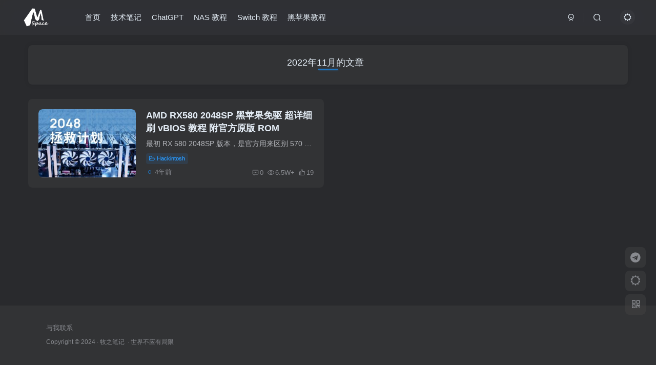

--- FILE ---
content_type: text/html; charset=UTF-8
request_url: https://www.mspace.cc/archives/date/2022/11
body_size: 10594
content:
<!DOCTYPE HTML>
<html lang="zh-CN">
<head>
	<meta charset="UTF-8">
	<link rel="dns-prefetch" href="//apps.bdimg.com">
	<meta http-equiv="X-UA-Compatible" content="IE=edge,chrome=1">
	<meta name="viewport" content="width=device-width, initial-scale=1.0, user-scalable=0, minimum-scale=1.0, maximum-scale=0.0, viewport-fit=cover">
	<meta http-equiv="Cache-Control" content="no-transform" />
	<meta http-equiv="Cache-Control" content="no-siteapp" />
	<meta name='robots' content='max-image-preview:large' />
<title>2022  11月|牧之笔记 | 世界不应有局限</title><meta name="keywords" content="2022  11月">
<meta name="description" content="牧之笔记 | 世界不应有局限&#039;2022  11月&#039;">
<link rel="canonical" href="https://www.mspace.cc/archives/date/2022/11" /><link rel='dns-prefetch' href='//zz.bdstatic.com' />
<link rel='stylesheet' id='wp-block-library-css' href='https://www.mspace.cc/wp-includes/css/dist/block-library/style.min.css?ver=6.3.2' type='text/css' media='all' />
<style id='classic-theme-styles-inline-css' type='text/css'>
/*! This file is auto-generated */
.wp-block-button__link{color:#fff;background-color:#32373c;border-radius:9999px;box-shadow:none;text-decoration:none;padding:calc(.667em + 2px) calc(1.333em + 2px);font-size:1.125em}.wp-block-file__button{background:#32373c;color:#fff;text-decoration:none}
</style>
<style id='global-styles-inline-css' type='text/css'>
body{--wp--preset--color--black: #000000;--wp--preset--color--cyan-bluish-gray: #abb8c3;--wp--preset--color--white: #ffffff;--wp--preset--color--pale-pink: #f78da7;--wp--preset--color--vivid-red: #cf2e2e;--wp--preset--color--luminous-vivid-orange: #ff6900;--wp--preset--color--luminous-vivid-amber: #fcb900;--wp--preset--color--light-green-cyan: #7bdcb5;--wp--preset--color--vivid-green-cyan: #00d084;--wp--preset--color--pale-cyan-blue: #8ed1fc;--wp--preset--color--vivid-cyan-blue: #0693e3;--wp--preset--color--vivid-purple: #9b51e0;--wp--preset--gradient--vivid-cyan-blue-to-vivid-purple: linear-gradient(135deg,rgba(6,147,227,1) 0%,rgb(155,81,224) 100%);--wp--preset--gradient--light-green-cyan-to-vivid-green-cyan: linear-gradient(135deg,rgb(122,220,180) 0%,rgb(0,208,130) 100%);--wp--preset--gradient--luminous-vivid-amber-to-luminous-vivid-orange: linear-gradient(135deg,rgba(252,185,0,1) 0%,rgba(255,105,0,1) 100%);--wp--preset--gradient--luminous-vivid-orange-to-vivid-red: linear-gradient(135deg,rgba(255,105,0,1) 0%,rgb(207,46,46) 100%);--wp--preset--gradient--very-light-gray-to-cyan-bluish-gray: linear-gradient(135deg,rgb(238,238,238) 0%,rgb(169,184,195) 100%);--wp--preset--gradient--cool-to-warm-spectrum: linear-gradient(135deg,rgb(74,234,220) 0%,rgb(151,120,209) 20%,rgb(207,42,186) 40%,rgb(238,44,130) 60%,rgb(251,105,98) 80%,rgb(254,248,76) 100%);--wp--preset--gradient--blush-light-purple: linear-gradient(135deg,rgb(255,206,236) 0%,rgb(152,150,240) 100%);--wp--preset--gradient--blush-bordeaux: linear-gradient(135deg,rgb(254,205,165) 0%,rgb(254,45,45) 50%,rgb(107,0,62) 100%);--wp--preset--gradient--luminous-dusk: linear-gradient(135deg,rgb(255,203,112) 0%,rgb(199,81,192) 50%,rgb(65,88,208) 100%);--wp--preset--gradient--pale-ocean: linear-gradient(135deg,rgb(255,245,203) 0%,rgb(182,227,212) 50%,rgb(51,167,181) 100%);--wp--preset--gradient--electric-grass: linear-gradient(135deg,rgb(202,248,128) 0%,rgb(113,206,126) 100%);--wp--preset--gradient--midnight: linear-gradient(135deg,rgb(2,3,129) 0%,rgb(40,116,252) 100%);--wp--preset--font-size--small: 13px;--wp--preset--font-size--medium: 20px;--wp--preset--font-size--large: 36px;--wp--preset--font-size--x-large: 42px;--wp--preset--spacing--20: 0.44rem;--wp--preset--spacing--30: 0.67rem;--wp--preset--spacing--40: 1rem;--wp--preset--spacing--50: 1.5rem;--wp--preset--spacing--60: 2.25rem;--wp--preset--spacing--70: 3.38rem;--wp--preset--spacing--80: 5.06rem;--wp--preset--shadow--natural: 6px 6px 9px rgba(0, 0, 0, 0.2);--wp--preset--shadow--deep: 12px 12px 50px rgba(0, 0, 0, 0.4);--wp--preset--shadow--sharp: 6px 6px 0px rgba(0, 0, 0, 0.2);--wp--preset--shadow--outlined: 6px 6px 0px -3px rgba(255, 255, 255, 1), 6px 6px rgba(0, 0, 0, 1);--wp--preset--shadow--crisp: 6px 6px 0px rgba(0, 0, 0, 1);}:where(.is-layout-flex){gap: 0.5em;}:where(.is-layout-grid){gap: 0.5em;}body .is-layout-flow > .alignleft{float: left;margin-inline-start: 0;margin-inline-end: 2em;}body .is-layout-flow > .alignright{float: right;margin-inline-start: 2em;margin-inline-end: 0;}body .is-layout-flow > .aligncenter{margin-left: auto !important;margin-right: auto !important;}body .is-layout-constrained > .alignleft{float: left;margin-inline-start: 0;margin-inline-end: 2em;}body .is-layout-constrained > .alignright{float: right;margin-inline-start: 2em;margin-inline-end: 0;}body .is-layout-constrained > .aligncenter{margin-left: auto !important;margin-right: auto !important;}body .is-layout-constrained > :where(:not(.alignleft):not(.alignright):not(.alignfull)){max-width: var(--wp--style--global--content-size);margin-left: auto !important;margin-right: auto !important;}body .is-layout-constrained > .alignwide{max-width: var(--wp--style--global--wide-size);}body .is-layout-flex{display: flex;}body .is-layout-flex{flex-wrap: wrap;align-items: center;}body .is-layout-flex > *{margin: 0;}body .is-layout-grid{display: grid;}body .is-layout-grid > *{margin: 0;}:where(.wp-block-columns.is-layout-flex){gap: 2em;}:where(.wp-block-columns.is-layout-grid){gap: 2em;}:where(.wp-block-post-template.is-layout-flex){gap: 1.25em;}:where(.wp-block-post-template.is-layout-grid){gap: 1.25em;}.has-black-color{color: var(--wp--preset--color--black) !important;}.has-cyan-bluish-gray-color{color: var(--wp--preset--color--cyan-bluish-gray) !important;}.has-white-color{color: var(--wp--preset--color--white) !important;}.has-pale-pink-color{color: var(--wp--preset--color--pale-pink) !important;}.has-vivid-red-color{color: var(--wp--preset--color--vivid-red) !important;}.has-luminous-vivid-orange-color{color: var(--wp--preset--color--luminous-vivid-orange) !important;}.has-luminous-vivid-amber-color{color: var(--wp--preset--color--luminous-vivid-amber) !important;}.has-light-green-cyan-color{color: var(--wp--preset--color--light-green-cyan) !important;}.has-vivid-green-cyan-color{color: var(--wp--preset--color--vivid-green-cyan) !important;}.has-pale-cyan-blue-color{color: var(--wp--preset--color--pale-cyan-blue) !important;}.has-vivid-cyan-blue-color{color: var(--wp--preset--color--vivid-cyan-blue) !important;}.has-vivid-purple-color{color: var(--wp--preset--color--vivid-purple) !important;}.has-black-background-color{background-color: var(--wp--preset--color--black) !important;}.has-cyan-bluish-gray-background-color{background-color: var(--wp--preset--color--cyan-bluish-gray) !important;}.has-white-background-color{background-color: var(--wp--preset--color--white) !important;}.has-pale-pink-background-color{background-color: var(--wp--preset--color--pale-pink) !important;}.has-vivid-red-background-color{background-color: var(--wp--preset--color--vivid-red) !important;}.has-luminous-vivid-orange-background-color{background-color: var(--wp--preset--color--luminous-vivid-orange) !important;}.has-luminous-vivid-amber-background-color{background-color: var(--wp--preset--color--luminous-vivid-amber) !important;}.has-light-green-cyan-background-color{background-color: var(--wp--preset--color--light-green-cyan) !important;}.has-vivid-green-cyan-background-color{background-color: var(--wp--preset--color--vivid-green-cyan) !important;}.has-pale-cyan-blue-background-color{background-color: var(--wp--preset--color--pale-cyan-blue) !important;}.has-vivid-cyan-blue-background-color{background-color: var(--wp--preset--color--vivid-cyan-blue) !important;}.has-vivid-purple-background-color{background-color: var(--wp--preset--color--vivid-purple) !important;}.has-black-border-color{border-color: var(--wp--preset--color--black) !important;}.has-cyan-bluish-gray-border-color{border-color: var(--wp--preset--color--cyan-bluish-gray) !important;}.has-white-border-color{border-color: var(--wp--preset--color--white) !important;}.has-pale-pink-border-color{border-color: var(--wp--preset--color--pale-pink) !important;}.has-vivid-red-border-color{border-color: var(--wp--preset--color--vivid-red) !important;}.has-luminous-vivid-orange-border-color{border-color: var(--wp--preset--color--luminous-vivid-orange) !important;}.has-luminous-vivid-amber-border-color{border-color: var(--wp--preset--color--luminous-vivid-amber) !important;}.has-light-green-cyan-border-color{border-color: var(--wp--preset--color--light-green-cyan) !important;}.has-vivid-green-cyan-border-color{border-color: var(--wp--preset--color--vivid-green-cyan) !important;}.has-pale-cyan-blue-border-color{border-color: var(--wp--preset--color--pale-cyan-blue) !important;}.has-vivid-cyan-blue-border-color{border-color: var(--wp--preset--color--vivid-cyan-blue) !important;}.has-vivid-purple-border-color{border-color: var(--wp--preset--color--vivid-purple) !important;}.has-vivid-cyan-blue-to-vivid-purple-gradient-background{background: var(--wp--preset--gradient--vivid-cyan-blue-to-vivid-purple) !important;}.has-light-green-cyan-to-vivid-green-cyan-gradient-background{background: var(--wp--preset--gradient--light-green-cyan-to-vivid-green-cyan) !important;}.has-luminous-vivid-amber-to-luminous-vivid-orange-gradient-background{background: var(--wp--preset--gradient--luminous-vivid-amber-to-luminous-vivid-orange) !important;}.has-luminous-vivid-orange-to-vivid-red-gradient-background{background: var(--wp--preset--gradient--luminous-vivid-orange-to-vivid-red) !important;}.has-very-light-gray-to-cyan-bluish-gray-gradient-background{background: var(--wp--preset--gradient--very-light-gray-to-cyan-bluish-gray) !important;}.has-cool-to-warm-spectrum-gradient-background{background: var(--wp--preset--gradient--cool-to-warm-spectrum) !important;}.has-blush-light-purple-gradient-background{background: var(--wp--preset--gradient--blush-light-purple) !important;}.has-blush-bordeaux-gradient-background{background: var(--wp--preset--gradient--blush-bordeaux) !important;}.has-luminous-dusk-gradient-background{background: var(--wp--preset--gradient--luminous-dusk) !important;}.has-pale-ocean-gradient-background{background: var(--wp--preset--gradient--pale-ocean) !important;}.has-electric-grass-gradient-background{background: var(--wp--preset--gradient--electric-grass) !important;}.has-midnight-gradient-background{background: var(--wp--preset--gradient--midnight) !important;}.has-small-font-size{font-size: var(--wp--preset--font-size--small) !important;}.has-medium-font-size{font-size: var(--wp--preset--font-size--medium) !important;}.has-large-font-size{font-size: var(--wp--preset--font-size--large) !important;}.has-x-large-font-size{font-size: var(--wp--preset--font-size--x-large) !important;}
.wp-block-navigation a:where(:not(.wp-element-button)){color: inherit;}
:where(.wp-block-post-template.is-layout-flex){gap: 1.25em;}:where(.wp-block-post-template.is-layout-grid){gap: 1.25em;}
:where(.wp-block-columns.is-layout-flex){gap: 2em;}:where(.wp-block-columns.is-layout-grid){gap: 2em;}
.wp-block-pullquote{font-size: 1.5em;line-height: 1.6;}
</style>
<style id='md-style-inline-css' type='text/css'>
 code.kb-btn { display: inline-block; color: #666; font: bold 9pt arial; text-decoration: none; text-align: center; padding: 2px 5px; margin: 0 5px; background: #eff0f2; -moz-border-radius: 4px; border-radius: 4px; border-top: 1px solid #f5f5f5; -webkit-box-shadow: inset 0 0 20px #e8e8e8, 0 1px 0 #c3c3c3, 0 1px 0 #c9c9c9, 0 1px 2px #333; -moz-box-shadow: inset 0 0 20px #e8e8e8, 0 1px 0 #c3c3c3, 0 1px 0 #c9c9c9, 0 1px 2px #333; box-shadow: inset 0 0 20px #e8e8e8, 0 1px 0 #c3c3c3, 0 1px 0 #c9c9c9, 0 1px 2px #333; text-shadow: 0px 1px 0px #f5f5f5; } 
</style>
<link rel='stylesheet' id='_bootstrap-css' href='https://www.mspace.cc/wp-content/themes/zibll/css/bootstrap.min.css?ver=7.5.1' type='text/css' media='all' />
<link rel='stylesheet' id='_fontawesome-css' href='https://www.mspace.cc/wp-content/themes/zibll/css/font-awesome.min.css?ver=7.5.1' type='text/css' media='all' />
<link rel='stylesheet' id='_main-css' href='https://www.mspace.cc/wp-content/themes/zibll/css/main.min.css?ver=7.5.1' type='text/css' media='all' />
<script type='text/javascript' src='https://www.mspace.cc/wp-content/themes/zibll/js/libs/jquery.min.js?ver=7.5.1' id='jquery-js'></script>
<link rel='shortcut icon' href='https://www.mspace.cc/wp-content/uploads/2022/10/eabf5073bf064814.png'><link rel='icon' href='https://www.mspace.cc/wp-content/uploads/2022/10/eabf5073bf064814.png'><link rel='apple-touch-icon-precomposed' href='https://www.mspace.cc/wp-content/uploads/2022/10/eabf5073bf064814.png'><meta name='msapplication-TileImage' content='https://www.mspace.cc/wp-content/uploads/2022/10/eabf5073bf064814.png'><style>body{--theme-color:#1e73be;--focus-shadow-color:rgba(30,115,190,.4);--focus-color-opacity1:rgba(30,115,190,.1);--single-cover-scale:50%;--mian-max-width:1200px;}body.dark-theme{--theme-color:#1e73be;--focus-shadow-color:rgba(30,115,190,.4);--focus-color-opacity1:rgba(30,115,190,.1);}.enlighter-default .enlighter{max-height:400px;overflow-y:auto !important;}.posts-item .item-heading>a {font-weight: bold;color: unset;}.lazyloaded{--lazy-animation: lazy_fade;}@media (max-width:640px) {
		.meta-right .meta-view{
			display: unset !important;
		}
	}</style>
<!--HEADER_CODE_START-->
<!-- Made by Juanyi -->
<!-- 和子比有兼容问题的记得注释掉，如果没引用Jquery记得把注释取消 -->
<!-- <script src="https://cdn.bootcdn.net/ajax/libs/jquery/3.7.1/jquery.js"></script> -->
<script src="https://cdn.bootcdn.net/ajax/libs/js-cookie/3.0.5/js.cookie.js"></script>
<style>
    /* 活动背景图片 */
    .vip-login-tip {
        background-image: url(https://www.mspace.cc/wp-content/uploads/2022/10/accf3c7c4b064516-scaled.jpg)
    }
</style>
<script>
//快捷施法专区，懒人福音⬇️⬇️⬇️
    // 结束时间
    var endtime = "2023/12/28,9:00:00";
    endtime = new Date(endtime);
    // 活动内容
    var viptitle = "赞助会员限时特惠 ~";
    var vipsubtitle = "2023 年 10 月 10 日至 12 月 28 日";
    var payvip = "永久会员仅需 79";
    // 多少天时间显示一次
    var displaytime = 1;
//快捷施法专区，懒人福音⬆️⬆️⬆️
    function addZero(i){return i<10?"0"+i:i+""}function countDown(){var nowtime=new Date();var lefttime=parseInt((endtime.getTime()-nowtime.getTime())/1000);var d=addZero(parseInt(lefttime/(24*60*60)));var h=addZero(parseInt(lefttime/(60*60)%24));var m=addZero(parseInt(lefttime/60%60));var s=addZero(parseInt(lefttime%60));$(".count").html(`活动倒计时 <code>${d}</code> 天 <code>${h}</code> 时 <code>${m}</code> 分 <code>${s}</code> 秒`);if(lefttime<=0){$(".Ji-col").hide();return}setTimeout(countDown,1000)}function checkCookie(){var viplogin_show=Cookies.get('viplogin_dontshow');if(viplogin_show==""||viplogin_show==null){$(".Ji-row").show();countDown()}else{$(".Ji-row").hide()}}$(document).ready(function(){$(".vip-login-title").html(viptitle);$(".vip-login-subtitle").html(vipsubtitle);$(".vip-login-btn").html(payvip);$(".vip-login-close").click(function(){$(".Ji-row").hide();Cookies.set('viplogin_dontshow','1',{expires:displaytime})});checkCookie();})

</script>
<div class="Ji-row"><style>@media(max-width:800px){.Ji-col{display:none}}.vip-login-tip{position:relative;box-sizing:border-box;padding:18px 10px 22px 20px;width:400px;height:175px;border-radius:var(--main-radius);background-color:var(--main-bg-color);background-position:right 50%;background-repeat:no-repeat;background-size:130px;box-shadow:0 0 30px rgba(0,0,0,.1);box-shadow:0px 0px 8px rgba(255,112,173,0.35)}.vip-login-countdown-row{display:flex;align-items:center}.vip-login-countdown-row i{color:var(--header-color);font-size:18px}.vip-login-countdown-row.countdown-lable{margin:0 3px 0 4px;font-size:14px;line-height:16px}.vip-login-countdown-row.counddown-wrap{font-size:14px}.vip-login-title{width:218px;margin:10px 0;font-weight:600;font-size:16px;line-height:22px;display:-webkit-box;overflow:hidden;-webkit-box-orient:vertical;text-overflow:-o-ellipsis-lastline;text-overflow:ellipsis;word-break:break-word!important;word-break:break-all;line-break:anywhere;-webkit-line-clamp:1}.vip-login-subtitle{width:218px;color:var(--text2);font-size:14px;line-height:20px;display:-webkit-box;color:#8e8e8e;overflow:hidden;-webkit-box-orient:vertical;text-overflow:-o-ellipsis-lastline;text-overflow:ellipsis;word-break:break-word!important;word-break:break-all;line-break:anywhere;-webkit-line-clamp:1}.vip-login-btn{margin-top:10px;display:inline-block;height:40px;width:160px;line-height:40px;text-align:center;border-radius:8px;color:#fff;background-color:#00b2ff;transition:background-color.3s,color.3s;font-weight:600;cursor:pointer}.vip-login-close{position:absolute;width:15px;top:5px;right:5px;cursor:pointer}.Ji-row{position:fixed;bottom:30px;right:80px;z-index:10;display:none}.vip-login-countdown-row.counddown-wrap span{display:inline-block;margin:0px 4px;width:20px;font-size:13px;height:18px;color:var(--header-color);border-radius:5px;text-align:center;line-height:18px;font-weight:500px;background:var(--header-color)}</style><div class="Ji-col"><div class="vip-login-tip"><div class="vip-login-countdown-row"><div class="counddown-wrap"><p class="count"></p></div></div><div class="vip-login-title"></div><div class="vip-login-subtitle"></div><div><a href="javascript:void(0);"class="vip-login-btn pay-vip"></a></div><div class="vip-login-close"><svg class="ic-close"viewBox="0 0 1024 1024"><path d="M573.44 512.128l237.888 237.696a43.328 43.328 0 0 1 0 59.712 43.392 43.392 0 0 1-59.712 0L513.728 571.84 265.856 819.712a44.672 44.672 0 0 1-61.568 0 44.672 44.672 0 0 1 0-61.568L452.16 510.272 214.208 272.448a43.328 43.328 0 0 1 0-59.648 43.392 43.392 0 0 1 59.712 0l237.952 237.76 246.272-246.272a44.672 44.672 0 0 1 61.568 0 44.672 44.672 0 0 1 0 61.568L573.44 512.128z"></path></svg></div></div></div></div>
<!--HEADER_CODE_END-->
<meta name='apple-mobile-web-app-title' content='牧之笔记 | 世界不应有局限'><!--[if IE]><script src="https://www.mspace.cc/wp-content/themes/zibll/js/libs/html5.min.js"></script><![endif]-->
		<script type="text/javascript">
			var _hmt = _hmt || [];
			(function(){
			var hm = document.createElement("script");
			hm.src = "https://hm.baidu.com/hm.js?b28ba7fcdb473f1241d50fd4d5607b18";
			hm.setAttribute('async', 'true');
			document.getElementsByTagName('head')[0].appendChild(hm);
			})();
		</script>

			</head>
<body class="archive date dark-theme nav-fixed site-layout-1">
	<div class="qjl qj_loading" style="position: fixed;background:var(--main-bg-color);width: 100%;margin-top:-150px;height:300%;z-index: 99999999"><div style="position:fixed;top:0;left:0;bottom:0;right:0;display:flex;align-items:center;justify-content:center"></div></div>		    <header class="header header-layout-1">
        <nav class="navbar navbar-top center">
            <div class="container-fluid container-header">
                <div class="navbar-header">
			<div class="navbar-brand"><a class="navbar-logo" href="https://www.mspace.cc"><img src="https://www.mspace.cc/wp-content/uploads/2022/10/bcbf2765c1064644.png" switch-src="https://www.mspace.cc/wp-content/uploads/2022/10/eabf5073bf064814.png" alt="牧之笔记 | 世界不应有局限" >
			</a></div>
			<button type="button" data-toggle-class="mobile-navbar-show" data-target="body" class="navbar-toggle"><i class="em12 css-icon i-menu"><i></i></i></button><a class="main-search-btn navbar-toggle" href="javascript:;"><svg class="icon" aria-hidden="true"><use xlink:href="#icon-search"></use></svg></a>
		</div>                <div class="collapse navbar-collapse">
                    <ul class="nav navbar-nav"><li id="menu-item-148" class="menu-item menu-item-type-custom menu-item-object-custom menu-item-home menu-item-148"><a href="https://www.mspace.cc/">首页</a></li>
<li id="menu-item-202" class="menu-item menu-item-type-taxonomy menu-item-object-category menu-item-202"><a href="https://www.mspace.cc/%e6%8a%80%e6%9c%af%e7%ac%94%e8%ae%b0">技术笔记</a></li>
<li id="menu-item-884" class="menu-item menu-item-type-taxonomy menu-item-object-category menu-item-884"><a href="https://www.mspace.cc/ai-%e4%b8%96%e7%95%8c">ChatGPT</a></li>
<li id="menu-item-200" class="menu-item menu-item-type-taxonomy menu-item-object-category menu-item-200"><a href="https://www.mspace.cc/nas-%e6%95%99%e7%a8%8b">NAS 教程</a></li>
<li id="menu-item-818" class="menu-item menu-item-type-taxonomy menu-item-object-category menu-item-818"><a href="https://www.mspace.cc/switch-%e6%95%99%e7%a8%8b">Switch 教程</a></li>
<li id="menu-item-651" class="menu-item menu-item-type-taxonomy menu-item-object-category menu-item-651"><a href="https://www.mspace.cc/hackintosh">黑苹果教程</a></li>
</ul><div class="navbar-form navbar-right hide show-nav-but" style="margin-right:-10px;"><a data-toggle-class data-target=".nav.navbar-nav" href="javascript:;" class="but"><svg class="" aria-hidden="true" data-viewBox="0 0 1024 1024" viewBox="0 0 1024 1024"><use xlink:href="#icon-menu_2"></use></svg></a></div><div class="navbar-form navbar-right"><a href="javascript:;" class="toggle-theme toggle-radius"><i class="fa fa-toggle-theme"></i></a></div><div class="navbar-form navbar-right">
					<ul class="list-inline splitters relative">
						<li><a href="javascript:;" class="btn signin-loader"><svg class="icon" aria-hidden="true" data-viewBox="50 0 924 924" viewBox="50 0 924 924"><use xlink:href="#icon-user"></use></svg></a>
							<ul class="sub-menu">
							<div class="padding-10"><div class="sub-user-box"><div class="text-center"><div class="flex jsa header-user-href"><a href="javascript:;" class="signin-loader"><div class="badg mb6 toggle-radius c-blue"><svg class="icon" aria-hidden="true" data-viewBox="50 0 924 924" viewBox="50 0 924 924"><use xlink:href="#icon-user"></use></svg></div><div class="c-blue">登录</div></a><a href="javascript:;" class="signup-loader"><div class="badg mb6 toggle-radius c-green"><svg class="icon" aria-hidden="true"><use xlink:href="#icon-signup"></use></svg></div><div class="c-green">注册</div></a><a target="_blank" href="https://www.mspace.cc/user-sign?tab=resetpassword&redirect_to=https://www.mspace.cc/archives/date/2022/11"><div class="badg mb6 toggle-radius c-purple"><svg class="icon" aria-hidden="true"><use xlink:href="#icon-user_rp"></use></svg></div><div class="c-purple">找回密码</div></a></div></div><p class="social-separator separator muted-3-color em09 mt10">快速登录</p><div class="social_loginbar"><a title="QQ登录" href="https://www.mspace.cc/oauth/qq?rurl=https%3A%2F%2Fwww.mspace.cc%2Farchives%2Fdate%2F2022%2F11" class="social-login-item qq toggle-radius"><i class="fa fa-qq" aria-hidden="true"></i></a><a title="码云登录" href="https://www.mspace.cc/oauth/gitee?rurl=https%3A%2F%2Fwww.mspace.cc%2Farchives%2Fdate%2F2022%2F11" class="social-login-item gitee toggle-radius"><svg class="icon" aria-hidden="true"><use xlink:href="#icon-gitee"></use></svg></a><a title="GitHub登录" href="https://www.mspace.cc/oauth/github?rurl=https%3A%2F%2Fwww.mspace.cc%2Farchives%2Fdate%2F2022%2F11" class="social-login-item github toggle-radius"><i class="fa fa-github" aria-hidden="true"></i></a></div></div></div>
							</ul>
						</li><li class="relative"><a class="main-search-btn btn nav-search-btn" href="javascript:;"><svg class="icon" aria-hidden="true"><use xlink:href="#icon-search"></use></svg></a></li>
					</ul>
				</div>                </div>
            </div>
        </nav>
    </header>

    <div class="mobile-header">
        <nav mini-touch="mobile-nav" touch-direction="left" class="mobile-navbar visible-xs-block scroll-y mini-scrollbar left">
            <a href="javascript:;" class="toggle-theme toggle-radius"><i class="fa fa-toggle-theme"></i></a><ul class="mobile-menus theme-box"><li class="menu-item menu-item-type-custom menu-item-object-custom menu-item-home menu-item-148"><a href="https://www.mspace.cc/">首页</a></li>
<li class="menu-item menu-item-type-taxonomy menu-item-object-category menu-item-202"><a href="https://www.mspace.cc/%e6%8a%80%e6%9c%af%e7%ac%94%e8%ae%b0">技术笔记</a></li>
<li class="menu-item menu-item-type-taxonomy menu-item-object-category menu-item-884"><a href="https://www.mspace.cc/ai-%e4%b8%96%e7%95%8c">ChatGPT</a></li>
<li class="menu-item menu-item-type-taxonomy menu-item-object-category menu-item-200"><a href="https://www.mspace.cc/nas-%e6%95%99%e7%a8%8b">NAS 教程</a></li>
<li class="menu-item menu-item-type-taxonomy menu-item-object-category menu-item-818"><a href="https://www.mspace.cc/switch-%e6%95%99%e7%a8%8b">Switch 教程</a></li>
<li class="menu-item menu-item-type-taxonomy menu-item-object-category menu-item-651"><a href="https://www.mspace.cc/hackintosh">黑苹果教程</a></li>
</ul><div class="posts-nav-box" data-title="文章目录"></div><div class="sub-user-box"><div class="text-center"><div class="flex jsa header-user-href"><a href="javascript:;" class="signin-loader"><div class="badg mb6 toggle-radius c-blue"><svg class="icon" aria-hidden="true" data-viewBox="50 0 924 924" viewBox="50 0 924 924"><use xlink:href="#icon-user"></use></svg></div><div class="c-blue">登录</div></a><a href="javascript:;" class="signup-loader"><div class="badg mb6 toggle-radius c-green"><svg class="icon" aria-hidden="true"><use xlink:href="#icon-signup"></use></svg></div><div class="c-green">注册</div></a><a target="_blank" href="https://www.mspace.cc/user-sign?tab=resetpassword&redirect_to=https://www.mspace.cc/archives/date/2022/11"><div class="badg mb6 toggle-radius c-purple"><svg class="icon" aria-hidden="true"><use xlink:href="#icon-user_rp"></use></svg></div><div class="c-purple">找回密码</div></a></div></div><p class="social-separator separator muted-3-color em09 mt10">快速登录</p><div class="social_loginbar"><a title="QQ登录" href="https://www.mspace.cc/oauth/qq?rurl=https%3A%2F%2Fwww.mspace.cc%2Farchives%2Fdate%2F2022%2F11" class="social-login-item qq toggle-radius"><i class="fa fa-qq" aria-hidden="true"></i></a><a title="码云登录" href="https://www.mspace.cc/oauth/gitee?rurl=https%3A%2F%2Fwww.mspace.cc%2Farchives%2Fdate%2F2022%2F11" class="social-login-item gitee toggle-radius"><svg class="icon" aria-hidden="true"><use xlink:href="#icon-gitee"></use></svg></a><a title="GitHub登录" href="https://www.mspace.cc/oauth/github?rurl=https%3A%2F%2Fwww.mspace.cc%2Farchives%2Fdate%2F2022%2F11" class="social-login-item github toggle-radius"><i class="fa fa-github" aria-hidden="true"></i></a></div></div><div class="mobile-nav-widget"></div>        </nav>
        <div class="fixed-body" data-toggle-class="mobile-navbar-show" data-target="body"></div>
    </div>
     
<main role="main" class="container">
	<div class="content-wrap">
		<div class="content-layout">
			<div class="main-bg text-center box-body radius8 main-shadow theme-box">
				<h4 class="title-h-center">
					2022年11月的文章<small class="ml10"></small>
				</h4>
			</div>
			<div class="posts-row ajaxpager"><posts class="posts-item list ajax-item no_margin flex"><div class="post-graphic"><div class="item-thumbnail"><a href="https://www.mspace.cc/archives/755"><img src="https://www.mspace.cc/wp-content/uploads/2022/11/b9be27a795040225-300x200.jpg" alt="AMD RX580 2048SP 黑苹果免驱 超详细刷 vBIOS 教程 附官方原版 ROM|牧之笔记 | 世界不应有局限" class="fit-cover radius8"></a></div></div><div class="item-body flex xx flex1 jsb"><h2 class="item-heading"><a href="https://www.mspace.cc/archives/755">AMD RX580 2048SP 黑苹果免驱 超详细刷 vBIOS 教程 附官方原版 ROM</a></h2><div class="item-excerpt muted-color text-ellipsis mb6">最初 RX 580 2048SP 版本，是官方用来区别 570 的矿卡而推出的马甲卡（挤牙膏），但在今天反而成了很多奸商忽悠小白上的贼船，很多人想买的是黑苹果免驱卡，但买回来才发现手里的是 2048SP 不免...</div><div><div class="item-tags scroll-x no-scrollbar mb6"><a class="but c-blue" title="查看更多分类文章" href="https://www.mspace.cc/hackintosh"><i class="fa fa-folder-open-o" aria-hidden="true"></i>Hackintosh</a></div><div class="item-meta muted-2-color flex jsb ac"><item title="2022-11-12 06:54:22" class="icon-circle mln3">4年前</item><div class="meta-right"><item class="meta-comm"><a data-toggle="tooltip" title="去评论" href="https://www.mspace.cc/archives/755#respond"><svg class="icon" aria-hidden="true"><use xlink:href="#icon-comment"></use></svg>0</a></item><item class="meta-view"><svg class="icon" aria-hidden="true"><use xlink:href="#icon-view"></use></svg>6.5W+</item><item class="meta-like"><svg class="icon" aria-hidden="true"><use xlink:href="#icon-like"></use></svg>19</item></div></div></div></div></posts></div>		</div>
	</div>
	</main>

<footer class="footer">
		<div class="container-fluid container-footer">
		<ul class="list-inline"><li class="hidden-xs" style="max-width: 300px;"></li><li style="max-width: 550px;"><p class="fcode-links"><a href="https://t.me/tonyzs">与我联系</a></p><div class="footer-muted em09">Copyright © 2024 · <a href="https://www.mspace.cc">牧之笔记  · 世界不应有局限 </div><div class="footer-contact mt10 hidden-xs"></div></li><li class="hidden-xs"></li></ul>	</div>
</footer>
    <script type="text/javascript">
        window._win = {
            views: '',
            www: 'https://www.mspace.cc',
            uri: 'https://www.mspace.cc/wp-content/themes/zibll',
            ver: '7.5.1',
            imgbox: '1',
            imgbox_type: 'group',
            imgbox_thumbs: '1',
            imgbox_zoom: '1',
            imgbox_full: '1',
            imgbox_play: '1',
            imgbox_down: '',
            sign_type: 'modal',
            signin_url: 'https://www.mspace.cc/user-sign?tab=signin&redirect_to=https%3A%2F%2Fwww.mspace.cc%2Farchives%2Fdate%2F2022%2F11',
            signup_url: 'https://www.mspace.cc/user-sign?tab=signup&redirect_to=https%3A%2F%2Fwww.mspace.cc%2Farchives%2Fdate%2F2022%2F11',
            ajax_url: 'https://www.mspace.cc/wp-admin/admin-ajax.php',
            ajaxpager: '',
            ajax_trigger: '<i class="fa fa-angle-right"></i>加载更多',
            ajax_nomore: '没有更多内容了',
            qj_loading: '1',
            highlight_kg: '1',
            highlight_hh: '1',
            highlight_btn: '1',
            highlight_zt: 'atomic',
            highlight_white_zt: 'bootstrap4',
            highlight_dark_zt: 'atomic',
            upload_img_size: '4',
            img_upload_multiple: '6',
            upload_video_size: '30',
            upload_file_size: '30',
            upload_ext: 'jpg|jpeg|jpe|gif|png|bmp|tiff|tif|webp|ico|heic|asf|asx|wmv|wmx|wm|avi|divx|flv|mov|qt|mpeg|mpg|mpe|mp4|m4v|ogv|webm|mkv|3gp|3gpp|3g2|3gp2|txt|asc|c|cc|h|srt|csv|tsv|ics|rtx|css|vtt|dfxp|mp3|m4a|m4b|aac|ra|ram|wav|ogg|oga|flac|mid|midi|wma|wax|mka|rtf|pdf|class|tar|zip|gz|gzip|rar|7z|psd|xcf|doc|pot|pps|ppt|wri|xla|xls|xlt|xlw|mdb|mpp|docx|docm|dotx|dotm|xlsx|xlsm|xlsb|xltx|xltm|xlam|pptx|pptm|ppsx|ppsm|potx|potm|ppam|sldx|sldm|onetoc|onetoc2|onetmp|onepkg|oxps|xps|odt|odp|ods|odg|odc|odb|odf|wp|wpd|key|numbers|pages',
            user_upload_nonce: 'feffad70d5',
            is_split_upload: '1',
            split_minimum_size: '20',
            comment_upload_img: ''
        }
    </script>
<div class="float-right round position-bottom scrolling-hide"><a class="float-btn more-btn" target="_blank" data-toggle="tooltip" data-placement="left" title="需要帮忙" href="https://t.me/tonyzs"><i class="fa fa-telegram" aria-hidden="true"></i></a><a class="float-btn toggle-theme hover-show" data-toggle="tooltip" data-placement="left" title="切换主题" href="javascript:;"><i class="fa fa-toggle-theme"></i>
                </a><span class="float-btn qrcode-btn hover-show service-wechat"><i class="fa fa-qrcode"></i><div class="hover-show-con dropdown-menu"><div class="qrcode" data-size="100"></div><div class="mt6 px12 muted-color">在手机上浏览此页面</div></div></span><a class="float-btn ontop fade" data-toggle="tooltip" data-placement="left" title="返回顶部" href="javascript:(scrollTo());"><i class="fa fa-angle-up em12"></i></a></div><div mini-touch="nav_search" touch-direction="top" class="main-search fixed-body main-bg box-body navbar-search nopw-sm"><div class="container"><div class="mb20"><button class="close" data-toggle-class data-target=".navbar-search" ><svg class="ic-close" aria-hidden="true"><use xlink:href="#icon-close"></use></svg></button></div><div remote-box="https://www.mspace.cc/wp-admin/admin-ajax.php?action=search_box" load-click><div class="search-input"><p><i class="placeholder s1 mr6"></i><i class="placeholder s1 mr6"></i><i class="placeholder s1 mr6"></i></p><p class="placeholder k2"></p>
        <p class="placeholder t1"></p><p><i class="placeholder s1 mr6"></i><i class="placeholder s1 mr6"></i><i class="placeholder s1 mr6"></i><i class="placeholder s1 mr6"></i></p><p class="placeholder k1"></p><p class="placeholder t1"></p><p></p>
        <p class="placeholder k1" style="height: 80px;"></p>
        </div></div></div></div>    <div class="modal fade" id="u_sign" tabindex="-1" role="dialog">
        <div class="modal-dialog" role="document">
            <div class="sign-content">
                                <div class="sign zib-widget blur-bg relative">
                    <button class="close" data-dismiss="modal">
                        <svg class="ic-close" aria-hidden="true" data-viewBox="0 0 1024 1024" viewBox="0 0 1024 1024"><use xlink:href="#icon-close"></use></svg>                    </button>
                    <div class="text-center"><div class="sign-logo box-body"><img src="https://www.mspace.cc/wp-content/themes/zibll/img/thumbnail-sm.svg" data-src="https://www.mspace.cc/wp-content/uploads/2022/10/bcbf2765c1064644.png" switch-src="https://www.mspace.cc/wp-content/uploads/2022/10/eabf5073bf064814.png" alt="牧之笔记 | 世界不应有局限" class="lazyload"></div></div>                    <div class="tab-content"><div class="tab-pane fade active in" id="tab-sign-in"><div class="box-body"><div class="title-h-left fa-2x">登录</div><a class="muted-color px12" href="#tab-sign-up" data-toggle="tab">没有账号？立即注册<i class="em12 ml3 fa fa-angle-right"></i></a></div><div id="sign-in"><form><div class="relative line-form mb10"><input type="text" name="username" class="line-form-input" tabindex="1" placeholder=""><i class="line-form-line"></i><div class="scale-placeholder">用户名/手机号/邮箱</div></div><div class="relative line-form mb10"><input type="password" name="password" class="line-form-input" tabindex="2" placeholder=""><div class="scale-placeholder">登录密码</div><div class="abs-right passw muted-2-color"><i class="fa-fw fa fa-eye"></i></div><i class="line-form-line"></i></div><div class="relative line-form mb10 em09"><span class="muted-color form-checkbox"><input type="checkbox" id="remember" checked="checked" tabindex="4" name="remember" value="forever"><label for="remember" class="ml3">记住登录</label></span><span class="pull-right muted-2-color"><a class="muted-2-color" href="https://www.mspace.cc/user-sign?tab=resetpassword&redirect_to=https%3A%2F%2Fwww.mspace.cc%2Farchives%2Fdate%2F2022%2F11">找回密码</a></span></div><div class="box-body"><input type="hidden" name="action" value="user_signin"><button type="button" class="but radius jb-blue padding-lg signsubmit-loader btn-block"><i class="fa fa-sign-in mr10"></i>登录</button></div></form><p class="social-separator separator muted-3-color em09">社交账号登录</p><div class="social_loginbar"><a title="QQ登录" href="https://www.mspace.cc/oauth/qq?rurl=https%3A%2F%2Fwww.mspace.cc%2Farchives%2Fdate%2F2022%2F11" class="social-login-item qq toggle-radius"><i class="fa fa-qq" aria-hidden="true"></i></a><a title="码云登录" href="https://www.mspace.cc/oauth/gitee?rurl=https%3A%2F%2Fwww.mspace.cc%2Farchives%2Fdate%2F2022%2F11" class="social-login-item gitee toggle-radius"><svg class="icon" aria-hidden="true"><use xlink:href="#icon-gitee"></use></svg></a><a title="GitHub登录" href="https://www.mspace.cc/oauth/github?rurl=https%3A%2F%2Fwww.mspace.cc%2Farchives%2Fdate%2F2022%2F11" class="social-login-item github toggle-radius"><i class="fa fa-github" aria-hidden="true"></i></a></div><div class="muted-color mt10 text-center px12 opacity8">使用社交账号登录即表示同意<a class="focus-color" target="_blank" href="https://www.mspace.cc/user-sign">用户协议</a>、<a class="focus-color" target="_blank" href="https://www.mspace.cc/user-sign">隐私声明</a></div></div></div><div class="tab-pane fade" id="tab-sign-up"><div class="box-body"><div class="title-h-left fa-2x">注册</div><a class="muted-color px12" href="#tab-sign-in" data-toggle="tab">已有账号，立即登录<i class="em12 ml3 fa fa-angle-right"></i></a></div><form id="sign-up"><div class="relative line-form mb10"><input type="text" name="name" class="line-form-input" tabindex="1" placeholder=""><i class="line-form-line"></i><div class="scale-placeholder">设置用户名</div></div><div class="relative line-form mb10"><input change-show=".change-show" type="text" name="email" class="line-form-input" tabindex="1" placeholder=""><i class="line-form-line"></i><div class="scale-placeholder">邮箱</div></div><div class="relative line-form mb10 change-show"><input type="text" name="captch" class="line-form-input" autocomplete="off" tabindex="2" placeholder=""><i class="line-form-line"></i><div class="scale-placeholder">验证码</div><span class="yztx abs-right"><button type="button" form-action="signup_captcha" class="but c-blue captchsubmit">发送验证码</button></span><div class="abs-right match-ok muted-color"><i class="fa-fw fa fa-check-circle"></i></div><input type="hidden" name="captcha_type" value="email"><input type="hidden" id="_wpnonce" name="_wpnonce" value="39db66e273" /></div><div class="relative line-form mb10"><input type="password" name="password2" class="line-form-input" tabindex="3" placeholder=""><div class="scale-placeholder">设置密码</div><div class="abs-right passw muted-2-color"><i class="fa-fw fa fa-eye"></i></div><i class="line-form-line"></i></div><div class="box-body"><input type="hidden" name="action" value="user_signup"><button type="button" class="but radius jb-green padding-lg signsubmit-loader btn-block"><svg class="icon mr10" aria-hidden="true" data-viewBox="0 0 1024 1024" viewBox="0 0 1024 1024"><use xlink:href="#icon-signup"></use></svg>注册</button><div class="muted-color mt10 text-center px12 opacity8">注册即表示同意<a class="focus-color" target="_blank" href="https://www.mspace.cc/user-sign">用户协议</a>、<a class="focus-color" target="_blank" href="https://www.mspace.cc/user-sign">隐私声明</a></div></div></form></div></div>                </div>
            </div>
        </div>
    </div>
<script type="text/javascript">window.onload = function(){setTimeout(function () {
        $('.signin-loader:first').click();
        $.cookie("showed_sign_modal","showed", {path: "/",expires: 0.042});
    }, 30000)};</script><footer class="footer text-center"><a class="but c-blue" data-toggle="tooltip" title="完成主题授权后，此处内容会自动消失" target="_blank" href="https://zibll.com">本站主题由Zibll子比主题强力驱动</a><a class="but c-red ml10" target="_blank" href="http://wpa.qq.com/msgrd?v=3&uin=770349780&site=qq&menu=yes">联系作者</a></footer><script type='text/javascript' src='https://zz.bdstatic.com/linksubmit/push.js?ver=6.3.2' id='baidu_zz_push-js'></script>
<script type='text/javascript' src='https://www.mspace.cc/wp-content/themes/zibll/js/libs/bootstrap.min.js?ver=7.5.1' id='bootstrap-js'></script>
<script type='text/javascript' src='https://www.mspace.cc/wp-content/themes/zibll/js/loader.js?ver=7.5.1' id='_loader-js'></script>
 <script id="preference-link-target"> (function($) { $(function() { $(".post").find("a").each(function() { var link_href = $(this).attr("href"); if (link_href.indexOf("#") == -1) { $(this).attr("target", "_blank"); } }); }); })(jQuery); </script>  <script id="module-prism-line-number"> (function($) { $(function() { $("code").each(function() { var parent_div = $(this).parent("pre"); var pre_css = $(this).attr("class"); if (typeof pre_css !== "undefined" && -1 !== pre_css.indexOf("language-")) { parent_div.addClass("line-numbers"); } }); }); })(jQuery); </script> <!--FOOTER_CODE_START-->
<script>
var _hmt = _hmt || [];
(function() {
  var hm = document.createElement("script");
  hm.src = "https://hm.baidu.com/hm.js?b28ba7fcdb473f1241d50fd4d5607b18";
  var s = document.getElementsByTagName("script")[0]; 
  s.parentNode.insertBefore(hm, s);
})();
</script>

<!-- Google tag (gtag.js) -->
<script async src="https://www.googletagmanager.com/gtag/js?id=G-116543J09G"></script>
<script>
  window.dataLayer = window.dataLayer || [];
  function gtag(){dataLayer.push(arguments);}
  gtag('js', new Date());

  gtag('config', 'G-116543J09G');
</script>

<!--FOOTER_CODE_END-->
    <!--baidu_push_js-->
    <script type="text/javascript">
        (function() {
            var bp = document.createElement('script');
            var curProtocol = window.location.protocol.split(':')[0];
            if (curProtocol === 'https') {
                bp.src = 'https://zz.bdstatic.com/linksubmit/push.js';
            } else {
                bp.src = 'http://push.zhanzhang.baidu.com/push.js';
            }
            var s = document.getElementsByTagName("script")[0];
            s.parentNode.insertBefore(bp, s);
        })();
    </script>
    <!--baidu_push_js-->
    <script type="text/javascript">
        console.log("数据库查询：28次 | 页面生成耗时：255.328ms");
    </script>

</body>
</html>
<!-- Dynamic page generated in 0.254 seconds. -->
<!-- Cached page generated by WP-Super-Cache on 2026-01-19 17:53:52 -->

<!-- Compression = gzip -->